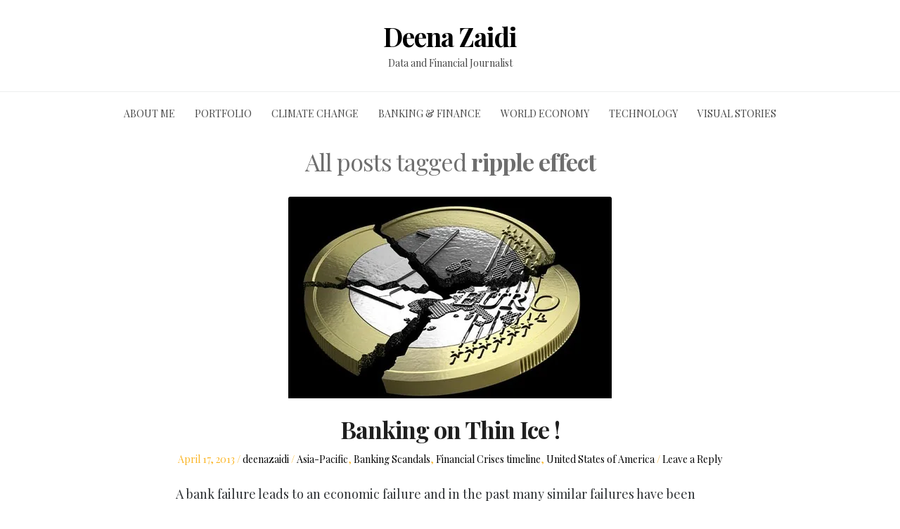

--- FILE ---
content_type: text/html; charset=utf-8
request_url: https://www.google.com/recaptcha/api2/aframe
body_size: 265
content:
<!DOCTYPE HTML><html><head><meta http-equiv="content-type" content="text/html; charset=UTF-8"></head><body><script nonce="RO7fptxQsO0e21Ll9P-tEg">/** Anti-fraud and anti-abuse applications only. See google.com/recaptcha */ try{var clients={'sodar':'https://pagead2.googlesyndication.com/pagead/sodar?'};window.addEventListener("message",function(a){try{if(a.source===window.parent){var b=JSON.parse(a.data);var c=clients[b['id']];if(c){var d=document.createElement('img');d.src=c+b['params']+'&rc='+(localStorage.getItem("rc::a")?sessionStorage.getItem("rc::b"):"");window.document.body.appendChild(d);sessionStorage.setItem("rc::e",parseInt(sessionStorage.getItem("rc::e")||0)+1);localStorage.setItem("rc::h",'1768672911450');}}}catch(b){}});window.parent.postMessage("_grecaptcha_ready", "*");}catch(b){}</script></body></html>